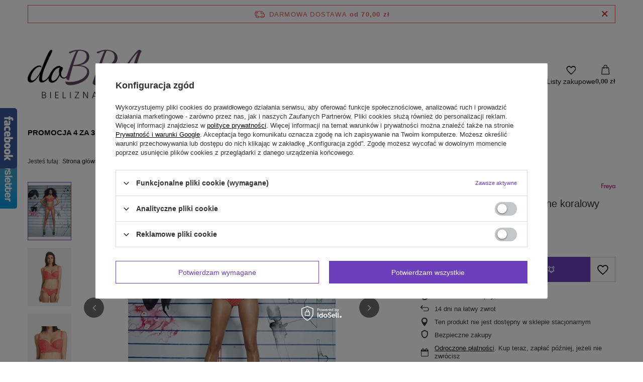

--- FILE ---
content_type: text/html; charset=utf-8
request_url: https://www.dobrana.pl/ajax/projector.php?action=get&product=802&size=uniw&get=sizeprices,sizeavailability,sizedelivery
body_size: 288
content:
{"sizeprices":{"value":"229.00","price_formatted":"229,00 z\u0142","price_net":"186.18","price_net_formatted":"186,18 z\u0142","vat":"23","worth":"229.00","worth_net":"186.18","worth_formatted":"229,00 z\u0142","worth_net_formatted":"186,18 z\u0142","basket_enable":"y","special_offer":"false","rebate_code_active":"n","priceformula_error":"false"},"sizeavailability":{"visible":"n","status_description":"Produkt niedostepny, dostawa wkr\u00f3tce","status_gfx":"\/data\/lang\/pol\/available_graph\/graph_1_5.png","status":"disable","minimum_stock_of_product":"1","delay_time":{"days":"15","hours":"0","minutes":"0","time":"2026-01-31 00:00:20","week_day":"6","week_amount":"2","unknown_delivery_time":"false"}},"sizedelivery":{"undefined":"false","shipping":"0.00","shipping_formatted":"0,00 z\u0142","limitfree":"0.00","limitfree_formatted":"0,00 z\u0142"}}

--- FILE ---
content_type: text/css
request_url: https://www.dobrana.pl/data/designs/63d0d0dcf3a327.99938228_21/gfx/pol/custom.css.gzip?r=1765792410
body_size: -48
content:
span.count {
    display: none !important;
}

#projector_amount {
    display: none !important;
}